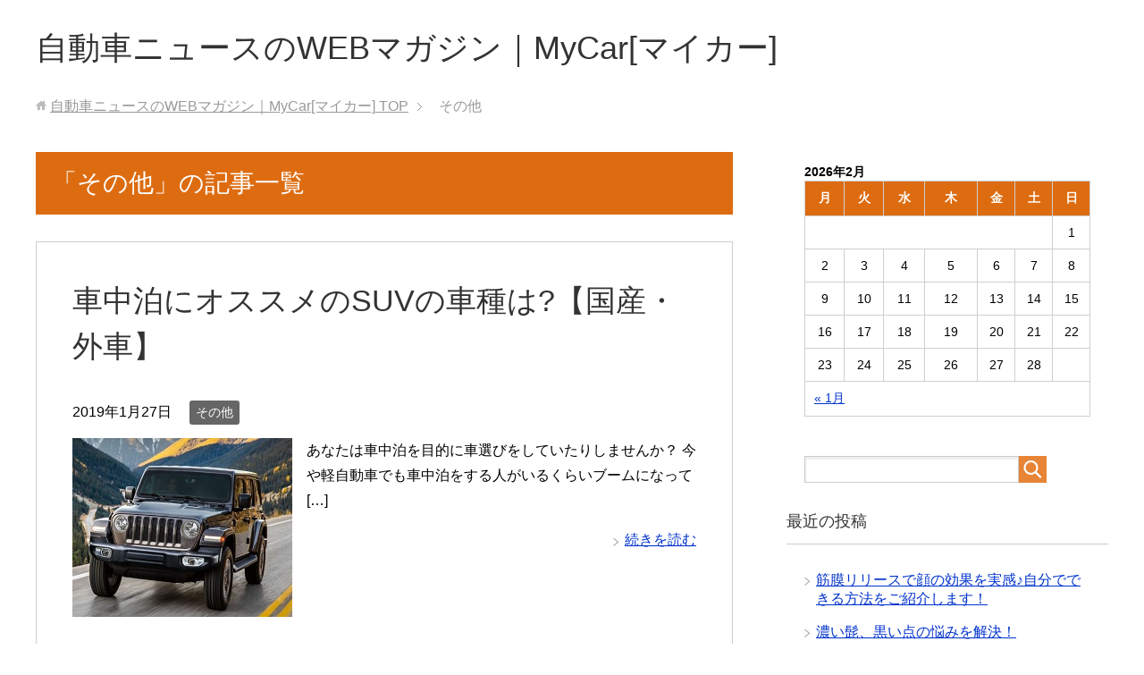

--- FILE ---
content_type: text/html; charset=UTF-8
request_url: https://romantics-syndrome2017.com/archives/category/%E3%81%9D%E3%81%AE%E4%BB%96
body_size: 6410
content:
<!DOCTYPE html>
<html lang="ja"
      class="col2">
<head prefix="og: http://ogp.me/ns# fb: http://ogp.me/ns/fb#">

    <title>その他 | 自動車ニュースのWEBマガジン｜MyCar[マイカー]</title>
    <meta charset="UTF-8">
    <meta http-equiv="X-UA-Compatible" content="IE=edge">
	        <meta name="viewport" content="width=device-width, initial-scale=1.0">
			            <meta name="keywords" content="その他">
				            <meta name="description" content="「その他」の記事一覧">
		<link rel="canonical" href="https://romantics-syndrome2017.com/archives/category/%e3%81%9d%e3%81%ae%e4%bb%96" />

<!-- All in One SEO Pack 2.8 by Michael Torbert of Semper Fi Web Design[120,167] -->
<meta name="robots" content="noindex,follow" />

<link rel="canonical" href="https://romantics-syndrome2017.com/archives/category/%e3%81%9d%e3%81%ae%e4%bb%96" />
<!-- /all in one seo pack -->
<link rel='dns-prefetch' href='//s.w.org' />
<link rel="alternate" type="application/rss+xml" title="自動車ニュースのWEBマガジン｜MyCar[マイカー] &raquo; フィード" href="https://romantics-syndrome2017.com/feed" />
<link rel="alternate" type="application/rss+xml" title="自動車ニュースのWEBマガジン｜MyCar[マイカー] &raquo; その他 カテゴリーのフィード" href="https://romantics-syndrome2017.com/archives/category/%e3%81%9d%e3%81%ae%e4%bb%96/feed" />
		<script type="text/javascript">
			window._wpemojiSettings = {"baseUrl":"https:\/\/s.w.org\/images\/core\/emoji\/11\/72x72\/","ext":".png","svgUrl":"https:\/\/s.w.org\/images\/core\/emoji\/11\/svg\/","svgExt":".svg","source":{"concatemoji":"https:\/\/romantics-syndrome2017.com\/wp-includes\/js\/wp-emoji-release.min.js?ver=4.9.26"}};
			!function(e,a,t){var n,r,o,i=a.createElement("canvas"),p=i.getContext&&i.getContext("2d");function s(e,t){var a=String.fromCharCode;p.clearRect(0,0,i.width,i.height),p.fillText(a.apply(this,e),0,0);e=i.toDataURL();return p.clearRect(0,0,i.width,i.height),p.fillText(a.apply(this,t),0,0),e===i.toDataURL()}function c(e){var t=a.createElement("script");t.src=e,t.defer=t.type="text/javascript",a.getElementsByTagName("head")[0].appendChild(t)}for(o=Array("flag","emoji"),t.supports={everything:!0,everythingExceptFlag:!0},r=0;r<o.length;r++)t.supports[o[r]]=function(e){if(!p||!p.fillText)return!1;switch(p.textBaseline="top",p.font="600 32px Arial",e){case"flag":return s([55356,56826,55356,56819],[55356,56826,8203,55356,56819])?!1:!s([55356,57332,56128,56423,56128,56418,56128,56421,56128,56430,56128,56423,56128,56447],[55356,57332,8203,56128,56423,8203,56128,56418,8203,56128,56421,8203,56128,56430,8203,56128,56423,8203,56128,56447]);case"emoji":return!s([55358,56760,9792,65039],[55358,56760,8203,9792,65039])}return!1}(o[r]),t.supports.everything=t.supports.everything&&t.supports[o[r]],"flag"!==o[r]&&(t.supports.everythingExceptFlag=t.supports.everythingExceptFlag&&t.supports[o[r]]);t.supports.everythingExceptFlag=t.supports.everythingExceptFlag&&!t.supports.flag,t.DOMReady=!1,t.readyCallback=function(){t.DOMReady=!0},t.supports.everything||(n=function(){t.readyCallback()},a.addEventListener?(a.addEventListener("DOMContentLoaded",n,!1),e.addEventListener("load",n,!1)):(e.attachEvent("onload",n),a.attachEvent("onreadystatechange",function(){"complete"===a.readyState&&t.readyCallback()})),(n=t.source||{}).concatemoji?c(n.concatemoji):n.wpemoji&&n.twemoji&&(c(n.twemoji),c(n.wpemoji)))}(window,document,window._wpemojiSettings);
		</script>
		<!-- managing ads with Advanced Ads – https://wpadvancedads.com/ --><script>
					advanced_ads_ready=function(){var fns=[],listener,doc=typeof document==="object"&&document,hack=doc&&doc.documentElement.doScroll,domContentLoaded="DOMContentLoaded",loaded=doc&&(hack?/^loaded|^c/:/^loaded|^i|^c/).test(doc.readyState);if(!loaded&&doc){listener=function(){doc.removeEventListener(domContentLoaded,listener);window.removeEventListener("load",listener);loaded=1;while(listener=fns.shift())listener()};doc.addEventListener(domContentLoaded,listener);window.addEventListener("load",listener)}return function(fn){loaded?setTimeout(fn,0):fns.push(fn)}}();
			</script><style type="text/css">
img.wp-smiley,
img.emoji {
	display: inline !important;
	border: none !important;
	box-shadow: none !important;
	height: 1em !important;
	width: 1em !important;
	margin: 0 .07em !important;
	vertical-align: -0.1em !important;
	background: none !important;
	padding: 0 !important;
}
</style>
<link rel='stylesheet' id='toc-screen-css'  href='https://romantics-syndrome2017.com/wp-content/plugins/table-of-contents-plus/screen.min.css?ver=1509' type='text/css' media='all' />
<link rel='stylesheet' id='wordpress-popular-posts-css-css'  href='https://romantics-syndrome2017.com/wp-content/plugins/wordpress-popular-posts/public/css/wpp.css?ver=4.1.2' type='text/css' media='all' />
<link rel='stylesheet' id='keni_base-css'  href='https://romantics-syndrome2017.com/wp-content/themes/keni71_wp_standard_orange_201809211748/base.css?ver=4.9.26' type='text/css' media='all' />
<link rel='stylesheet' id='keni_rwd-css'  href='https://romantics-syndrome2017.com/wp-content/themes/keni71_wp_standard_orange_201809211748/rwd.css?ver=4.9.26' type='text/css' media='all' />
<script type='text/javascript' src='https://romantics-syndrome2017.com/wp-includes/js/jquery/jquery.js?ver=1.12.4'></script>
<script type='text/javascript' src='https://romantics-syndrome2017.com/wp-includes/js/jquery/jquery-migrate.min.js?ver=1.4.1'></script>
<script type='text/javascript'>
/* <![CDATA[ */
var wpp_params = {"sampling_active":"0","sampling_rate":"100","ajax_url":"https:\/\/romantics-syndrome2017.com\/wp-json\/wordpress-popular-posts\/v1\/popular-posts\/","action":"update_views_ajax","ID":"","token":"af68f0ad94","debug":""};
/* ]]> */
</script>
<script type='text/javascript' src='https://romantics-syndrome2017.com/wp-content/plugins/wordpress-popular-posts/public/js/wpp-4.1.0.min.js?ver=4.1.2'></script>
<link rel='https://api.w.org/' href='https://romantics-syndrome2017.com/wp-json/' />
<link rel="EditURI" type="application/rsd+xml" title="RSD" href="https://romantics-syndrome2017.com/xmlrpc.php?rsd" />
<link rel="wlwmanifest" type="application/wlwmanifest+xml" href="https://romantics-syndrome2017.com/wp-includes/wlwmanifest.xml" /> 
<meta name="generator" content="WordPress 4.9.26" />
<style type="text/css">.broken_link, a.broken_link {
	text-decoration: line-through;
}</style>        <link rel="shortcut icon" type="image/x-icon" href="https://romantics-syndrome2017.com/wp-content/themes/keni71_wp_standard_orange_201809211748/favicon.ico">
        <link rel="apple-touch-icon" href="https://romantics-syndrome2017.com/wp-content/themes/keni71_wp_standard_orange_201809211748/images/apple-touch-icon.png">
        <link rel="apple-touch-icon-precomposed"
              href="https://romantics-syndrome2017.com/wp-content/themes/keni71_wp_standard_orange_201809211748/images/apple-touch-icon.png">
        <link rel="icon" href="https://romantics-syndrome2017.com/wp-content/themes/keni71_wp_standard_orange_201809211748/images/apple-touch-icon.png">
	    <!--[if lt IE 9]>
    <script src="https://romantics-syndrome2017.com/wp-content/themes/keni71_wp_standard_orange_201809211748/js/html5.js"></script><![endif]-->
	
</head>
    <body class="archive category category-4 no-gn">
	
    <div class="container">
        <header id="top" class="site-header ">
            <div class="site-header-in">
                <div class="site-header-conts">
					                        <p class="site-title"><a
                                    href="https://romantics-syndrome2017.com">自動車ニュースのWEBマガジン｜MyCar[マイカー]</a>
                        </p>
					                </div>
            </div>
			        </header>
		        <!--▲サイトヘッダー-->

    <div class="main-body">
        <div class="main-body-in">

            <!--▼パン屑ナビ-->
					<nav class="breadcrumbs">
			<ol class="breadcrumbs-in" itemscope itemtype="http://schema.org/BreadcrumbList">
				<li class="bcl-first" itemprop="itemListElement" itemscope itemtype="http://schema.org/ListItem">
	<a itemprop="item" href="https://romantics-syndrome2017.com"><span itemprop="name">自動車ニュースのWEBマガジン｜MyCar[マイカー]</span> TOP</a>
	<meta itemprop="position" content="1" />
</li>
<li class="bcl-last">その他</li>
			</ol>
		</nav>
            <!--▲パン屑ナビ-->

            <!--▼メインコンテンツ-->
            <main>
                <div class="main-conts">

                    <h1 class="archive-title">「その他」の記事一覧</h1>

					
					
	<article id="post-519" class="section-wrap">
		<div class="section-in">
		<header class="article-header">
			<h2 class="section-title"><a href="https://romantics-syndrome2017.com/archives/519" title="車中泊にオススメのSUVの車種は?【国産・外車】">車中泊にオススメのSUVの車種は?【国産・外車】</a></h2>
			<p class="post-date"><time datetime="2019-01-27">2019年1月27日</time></p>
			<div class="post-cat">
<span class="cat cat004" style="background-color: #666;"><a href="https://romantics-syndrome2017.com/archives/category/%e3%81%9d%e3%81%ae%e4%bb%96" style="color: #FFF;">その他</a></span>

</div>
		</header>
		<div class="article-body">
		<div class="eye-catch"><a href="https://romantics-syndrome2017.com/archives/519" title="車中泊にオススメのSUVの車種は?【国産・外車】"><img width="246" height="200" src="https://romantics-syndrome2017.com/wp-content/uploads/2019/01/WS000003.jpg" class="attachment-post-thumbnail size-post-thumbnail wp-post-image" alt="" /></a></div>
		<p>あなたは車中泊を目的に車選びをしていたりしませんか？ 今や軽自動車でも車中泊をする人がいるくらいブームになって [&hellip;]</p>
		<p class="link-next"><a href="https://romantics-syndrome2017.com/archives/519">続きを読む</a></p>
		</div>
		</div>
	</article>


                </div><!--main-conts-->
            </main>
            <!--▲メインコンテンツ-->

			    <!--▼サブコンテンツ-->
    <aside class="sub-conts sidebar">
		<section id="calendar-2" class="section-wrap widget-conts widget_calendar"><div class="section-in"><div id="calendar_wrap" class="calendar_wrap"><table id="wp-calendar">
	<caption>2026年2月</caption>
	<thead>
	<tr>
		<th scope="col" title="月曜日">月</th>
		<th scope="col" title="火曜日">火</th>
		<th scope="col" title="水曜日">水</th>
		<th scope="col" title="木曜日">木</th>
		<th scope="col" title="金曜日">金</th>
		<th scope="col" title="土曜日">土</th>
		<th scope="col" title="日曜日">日</th>
	</tr>
	</thead>

	<tfoot>
	<tr>
		<td colspan="3" id="prev"><a href="https://romantics-syndrome2017.com/archives/date/2024/01">&laquo; 1月</a></td>
		<td class="pad">&nbsp;</td>
		<td colspan="3" id="next" class="pad">&nbsp;</td>
	</tr>
	</tfoot>

	<tbody>
	<tr>
		<td colspan="6" class="pad">&nbsp;</td><td id="today">1</td>
	</tr>
	<tr>
		<td>2</td><td>3</td><td>4</td><td>5</td><td>6</td><td>7</td><td>8</td>
	</tr>
	<tr>
		<td>9</td><td>10</td><td>11</td><td>12</td><td>13</td><td>14</td><td>15</td>
	</tr>
	<tr>
		<td>16</td><td>17</td><td>18</td><td>19</td><td>20</td><td>21</td><td>22</td>
	</tr>
	<tr>
		<td>23</td><td>24</td><td>25</td><td>26</td><td>27</td><td>28</td>
		<td class="pad" colspan="1">&nbsp;</td>
	</tr>
	</tbody>
	</table></div></div></section><section id="search-2" class="section-wrap widget-conts widget_search"><div class="section-in"><form method="get" id="searchform" action="https://romantics-syndrome2017.com/">
	<div class="search-box">
		<input class="search" type="text" value="" name="s" id="s"><button id="searchsubmit" class="btn-search"><img alt="検索" width="32" height="20" src="https://romantics-syndrome2017.com/wp-content/themes/keni71_wp_standard_orange_201809211748/images/icon/icon-btn-search.png"></button>
	</div>
</form></div></section>		<section id="recent-posts-2" class="section-wrap widget-conts widget_recent_entries"><div class="section-in">		<h3 class="section-title">最近の投稿</h3>		<ul>
											<li>
					<a href="https://romantics-syndrome2017.com/archives/695">筋膜リリースで顔の効果を実感♪自分でできる方法をご紹介します！</a>
									</li>
											<li>
					<a href="https://romantics-syndrome2017.com/archives/692">濃い髭、黒い点の悩みを解決！</a>
									</li>
											<li>
					<a href="https://romantics-syndrome2017.com/archives/690">美しい爪を手に入れるための秘訣！サプリメントの力でビオチンで輝く爪を手に入れよう</a>
									</li>
											<li>
					<a href="https://romantics-syndrome2017.com/archives/687">身長を伸ばす方法と縄跳びの効果！子供たちと一緒に楽しく成長しよう♪</a>
									</li>
											<li>
					<a href="https://romantics-syndrome2017.com/archives/684">FunkyOkadaのZサーキットライフ: サーキット愛好者のための宝庫</a>
									</li>
					</ul>
		</div></section><section id="archives-2" class="section-wrap widget-conts widget_archive"><div class="section-in"><h3 class="section-title">アーカイブ</h3>		<ul>
			<li><a href='https://romantics-syndrome2017.com/archives/date/2024/01'>2024年1月</a></li>
	<li><a href='https://romantics-syndrome2017.com/archives/date/2023/12'>2023年12月</a></li>
	<li><a href='https://romantics-syndrome2017.com/archives/date/2023/11'>2023年11月</a></li>
	<li><a href='https://romantics-syndrome2017.com/archives/date/2023/10'>2023年10月</a></li>
	<li><a href='https://romantics-syndrome2017.com/archives/date/2023/09'>2023年9月</a></li>
	<li><a href='https://romantics-syndrome2017.com/archives/date/2023/08'>2023年8月</a></li>
	<li><a href='https://romantics-syndrome2017.com/archives/date/2023/07'>2023年7月</a></li>
	<li><a href='https://romantics-syndrome2017.com/archives/date/2020/01'>2020年1月</a></li>
	<li><a href='https://romantics-syndrome2017.com/archives/date/2019/11'>2019年11月</a></li>
	<li><a href='https://romantics-syndrome2017.com/archives/date/2019/06'>2019年6月</a></li>
	<li><a href='https://romantics-syndrome2017.com/archives/date/2019/05'>2019年5月</a></li>
	<li><a href='https://romantics-syndrome2017.com/archives/date/2019/04'>2019年4月</a></li>
	<li><a href='https://romantics-syndrome2017.com/archives/date/2019/03'>2019年3月</a></li>
	<li><a href='https://romantics-syndrome2017.com/archives/date/2019/02'>2019年2月</a></li>
	<li><a href='https://romantics-syndrome2017.com/archives/date/2019/01'>2019年1月</a></li>
	<li><a href='https://romantics-syndrome2017.com/archives/date/2018/12'>2018年12月</a></li>
	<li><a href='https://romantics-syndrome2017.com/archives/date/2018/11'>2018年11月</a></li>
	<li><a href='https://romantics-syndrome2017.com/archives/date/2018/10'>2018年10月</a></li>
		</ul>
		</div></section><section id="categories-2" class="section-wrap widget-conts widget_categories"><div class="section-in"><h3 class="section-title">カテゴリー</h3>		<ul>
	<li class="cat-item cat-item-4 current-cat"><a href="https://romantics-syndrome2017.com/archives/category/%e3%81%9d%e3%81%ae%e4%bb%96" >その他</a>
</li>
	<li class="cat-item cat-item-2"><a href="https://romantics-syndrome2017.com/archives/category/%e5%9b%bd%e7%94%a3%e8%bb%8a" >国産車</a>
</li>
	<li class="cat-item cat-item-1"><a href="https://romantics-syndrome2017.com/archives/category/%e6%9c%aa%e5%88%86%e9%a1%9e" >未分類</a>
</li>
		</ul>
</div></section><section id="pages-2" class="section-wrap widget-conts widget_pages"><div class="section-in"><h3 class="section-title">　</h3>		<ul>
			<li class="page_item page-item-12"><a href="https://romantics-syndrome2017.com/%e3%82%b5%e3%82%a4%e3%83%88%e3%83%9e%e3%83%83%e3%83%97">サイトマップ</a></li>
		</ul>
		</div></section>    </aside>
    <!--▲サブコンテンツ-->

	
        </div>
    </div>

<!--▼サイトフッター-->
<footer class="site-footer">
	<div class="site-footer-in">
	<div class="site-footer-conts">
	</div>
	</div>
	<div class="copyright">
		<p><small>(C) 2018 自動車ニュースのWEBマガジン｜MyCar[マイカー]</small></p>
	</div>
</footer>
<!--▲サイトフッター-->


<!--▼ページトップ-->
<p class="page-top"><a href="#top"><img class="over" src="https://romantics-syndrome2017.com/wp-content/themes/keni71_wp_standard_orange_201809211748/images/common/page-top_off.png" width="80" height="80" alt="ページの先頭へ"></a></p>
<!--▲ページトップ-->

</div><!--container-->

<script>
		var advanced_ads_ga_UID = false;
		var advanced_ads_ga_anonymIP = true;
advanced_ads_check_adblocker=function(t){function e(t){(window.requestAnimationFrame||window.mozRequestAnimationFrame||window.webkitRequestAnimationFrame||function(t){return setTimeout(t,16)}).call(window,t)}var n=[],a=null;return e(function(){var t=document.createElement("div");t.innerHTML="&nbsp;",t.setAttribute("class","ad_unit ad-unit text-ad text_ad pub_300x250"),t.setAttribute("style","width: 1px !important; height: 1px !important; position: absolute !important; left: 0px !important; top: 0px !important; overflow: hidden !important;"),document.body.appendChild(t),e(function(){var e=window.getComputedStyle&&window.getComputedStyle(t),o=e&&e.getPropertyValue("-moz-binding");a=e&&"none"===e.getPropertyValue("display")||"string"==typeof o&&-1!==o.indexOf("about:");for(var i=0;i<n.length;i++)n[i](a);n=[]})}),function(t){if(null===a)return void n.push(t);t(a)}}(),function(){var t=function(t,e){this.name=t,this.UID=e,this.analyticsObject=null;var n=this,a={hitType:"event",eventCategory:"Advanced Ads",eventAction:"AdBlock",eventLabel:"Yes",nonInteraction:!0,transport:"beacon"};this.analyticsObject="string"==typeof GoogleAnalyticsObject&&"function"==typeof window[GoogleAnalyticsObject]&&window[GoogleAnalyticsObject],!1===this.analyticsObject?(!function(t,e,n,a,o,i,d){t.GoogleAnalyticsObject=o,t[o]=t[o]||function(){(t[o].q=t[o].q||[]).push(arguments)},t[o].l=1*new Date,i=e.createElement(n),d=e.getElementsByTagName(n)[0],i.async=1,i.src="https://www.google-analytics.com/analytics.js",d.parentNode.insertBefore(i,d)}(window,document,"script",0,"_advads_ga"),_advads_ga("create",n.UID,"auto",this.name),advanced_ads_ga_anonymIP&&_advads_ga("set","anonymizeIp",!0),_advads_ga(n.name+".send",a)):(window.console&&window.console.log("Advanced Ads Analytics >> using other's variable named `"+GoogleAnalyticsObject+"`"),window[GoogleAnalyticsObject]("create",n.UID,"auto",this.name),window[GoogleAnalyticsObject]("set","anonymizeIp",!0),window[GoogleAnalyticsObject](n.name+".send",a))};advanced_ads_check_adblocker(function(e){e&&"string"==typeof advanced_ads_ga_UID&&advanced_ads_ga_UID&&new t("advadsTracker",advanced_ads_ga_UID)})}();		
		</script><script type='text/javascript'>
/* <![CDATA[ */
var tocplus = {"visibility_show":"show","visibility_hide":"hide","width":"Auto"};
/* ]]> */
</script>
<script type='text/javascript' src='https://romantics-syndrome2017.com/wp-content/plugins/table-of-contents-plus/front.min.js?ver=1509'></script>
<script type='text/javascript' src='https://romantics-syndrome2017.com/wp-content/themes/keni71_wp_standard_orange_201809211748/js/socialButton.js?ver=4.9.26'></script>
<script type='text/javascript' src='https://romantics-syndrome2017.com/wp-content/themes/keni71_wp_standard_orange_201809211748/js/utility.js?ver=4.9.26'></script>
<script type='text/javascript' src='https://romantics-syndrome2017.com/wp-includes/js/wp-embed.min.js?ver=4.9.26'></script>
	

</body>
</html>